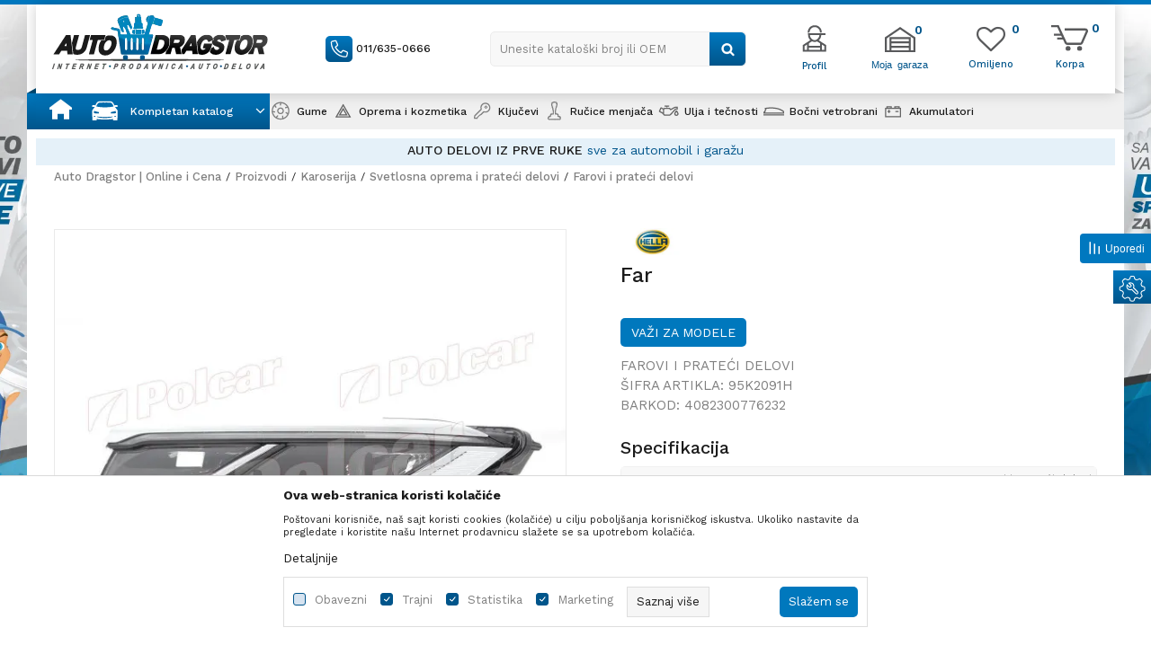

--- FILE ---
content_type: application/javascript
request_url: https://www.autodragstor.rs/nb-public/themes/nbshop5_v5_8/blocks/header/autocomplete/script.js?ver=1001_6
body_size: 664
content:
function autocomplete(inp, arr) {

    var searchInput = $('#'+inp);
    var searchBtn = $('.autocomplete-button');
    var sugestWarpper;

    searchInput.on("keyup click", showSugestedResaults);
    searchBtn.on("click", showSugestedResaults);

    function showSugestedResaults(e){

        if(!$('#'+inp+'-autocomplete-list').length){
            searchInput.parent().append('<div id="'+inp+'-autocomplete-list" class="autocomplete-items"></div>');
            sugestWarpper = $('#'+inp+'-autocomplete-list');
        }

        sugestWarpper.html('');
        var val = searchInput.val();
        var i;
        var countItem = 0;
        var sugestItems = '<sapn class="close-sugest-wrapper"><strong>'+closeSugestBtnTitle+'</strong> <i class="icon fa fa-times" aria-hidden="true"></i></sapn>';

        for (i = 0; i < arr.length; i++) {
            if (arr[i].substr(0, val.length).toUpperCase() == val.toUpperCase() && countItem < 10) {
                sugestItems = sugestItems+'<span class="sugested-item" data-sugested-item="'+arr[i]+'">'+arr[i]+'</span>';
                countItem++;
            }
        }

        if(countItem == 0){
            $('#'+inp+'-autocomplete-list').remove();
        }

        sugestWarpper.append(sugestItems);

        $('.sugested-item').click(function (){
            searchInput.val($(this).data('sugested-item')).keyup();
            $(sugestWarpper).remove();
        });

        var claoseButton = $('.close-sugest-wrapper');
        claoseButton.click(function (){
            $(sugestWarpper).remove();
        });

    }

}

$(document).ready(function () {
    if(typeof countries !== 'undefined' && countries.length !== 0){
        console.log(countries);
        autocomplete('search-text', countries);
    }
});

--- FILE ---
content_type: image/svg+xml
request_url: https://www.autodragstor.rs/files/images/loyalty/icn_wheel_1.svg
body_size: 21865
content:
<svg width="73" height="72" viewBox="0 0 73 72" fill="none" xmlns="http://www.w3.org/2000/svg">
<path d="M36.5946 21.264C28.6439 21.264 22.1794 27.8725 22.1794 35.9999C22.1794 44.1275 28.6439 50.7358 36.5946 50.7358C44.5453 50.7358 51.0099 44.1275 51.0099 35.9999C51.0099 27.8725 44.5453 21.264 36.5946 21.264ZM36.5946 23.106C43.5715 23.106 49.208 28.8679 49.208 35.9999C49.208 43.1319 43.5715 48.8937 36.5946 48.8937C29.6178 48.8937 23.9814 43.1319 23.9814 35.9999C23.9814 28.8679 29.6178 23.106 36.5946 23.106Z" fill="#006EAF" stroke="#006EAF" stroke-width="0.5"/>
<path fill-rule="evenodd" clip-rule="evenodd" d="M36.5946 42.623C34.9696 42.623 33.5423 43.8667 32.5651 45.8645L31.2839 48.4837L32.8959 49.3074L34.1769 46.6884C34.9797 45.0466 35.8863 44.4651 36.5946 44.4651C37.3029 44.4651 38.2095 45.047 39.0124 46.6884L40.2934 49.3074L41.9055 48.4837L40.6243 45.8645C39.6471 43.8667 38.2196 42.623 36.5946 42.623Z" fill="#006EAF" stroke="#006EAF" stroke-width="0.5"/>
<path fill-rule="evenodd" clip-rule="evenodd" d="M42.7553 38.0478C42.2531 39.6274 42.969 41.3995 44.5257 42.9668L46.5666 45.0219L47.831 43.7091L45.7903 41.6545C44.5109 40.3665 44.2498 39.3057 44.4688 38.6169C44.6877 37.9284 45.509 37.2267 47.2847 36.9534L50.1171 36.517L49.8488 34.6952L47.0162 35.1318C44.8555 35.4646 43.2573 36.4679 42.7553 38.0478Z" fill="#006EAF" stroke="#006EAF" stroke-width="0.5"/>
<path fill-rule="evenodd" clip-rule="evenodd" d="M40.4021 30.6447C41.7167 31.6211 43.5868 31.4727 45.526 30.4435L48.0684 29.0942L47.2381 27.4591L44.6957 28.8084C43.1023 29.6542 42.0344 29.5801 41.4612 29.1543C40.8882 28.7289 40.4893 27.7135 40.7837 25.9026L41.2533 23.0143L39.4755 22.7122L39.0059 25.6007C38.6477 27.8041 39.087 29.6684 40.4021 30.6447Z" fill="#006EAF" stroke="#006EAF" stroke-width="0.5"/>
<path fill-rule="evenodd" clip-rule="evenodd" d="M32.7875 30.6445C34.102 29.6681 34.5417 27.8041 34.1836 25.6007L33.7141 22.7122L31.9364 23.0143L32.4058 25.9026C32.7003 27.7133 32.3013 28.7287 31.7283 29.1543C31.1553 29.5797 30.0875 29.6543 28.4938 28.8084L25.9515 27.4593L25.121 29.0942L27.6635 30.4435C29.6028 31.4726 31.473 31.6207 32.7875 30.6445Z" fill="#006EAF" stroke="#006EAF" stroke-width="0.5"/>
<path fill-rule="evenodd" clip-rule="evenodd" d="M30.4342 38.0478C29.932 36.4681 28.3339 35.4645 26.1732 35.1318L23.3407 34.6954L23.0724 36.5168L25.9047 36.9534C27.6803 37.227 28.5016 37.9282 28.7204 38.6168C28.9393 39.3053 28.6789 40.3666 27.399 41.6547L25.3581 43.7094L26.6227 45.0217L28.6636 42.9671C30.2203 41.3997 30.9364 39.6274 30.4342 38.0478Z" fill="#006EAF" stroke="#006EAF" stroke-width="0.5"/>
<path d="M36.5946 31.3949C34.1175 31.3949 32.09 33.4675 32.09 35.9999C32.09 38.5322 34.1175 40.6047 36.5946 40.6047C39.0719 40.6047 41.0995 38.5322 41.0995 35.9999C41.0995 33.4675 39.0719 31.3949 36.5946 31.3949ZM36.5946 33.2369C38.098 33.2369 39.2975 34.4631 39.2975 35.9999C39.2975 37.5368 38.098 38.7627 36.5946 38.7627C35.0913 38.7627 33.8919 37.5368 33.8919 35.9999C33.8919 34.4631 35.0913 33.2369 36.5946 33.2369Z" fill="#006EAF" stroke="#006EAF" stroke-width="0.5"/>
<path d="M37.3237 29.6354C37.4641 29.4378 37.522 29.1912 37.4847 28.95C37.4473 28.7087 37.3177 28.4925 37.1244 28.3489C37.0287 28.2778 36.9202 28.2269 36.8051 28.1987C36.6901 28.1705 36.5707 28.1655 36.4538 28.1845C36.337 28.2034 36.2249 28.2458 36.124 28.309C36.0232 28.3722 35.9355 28.4552 35.8659 28.5531C35.7964 28.6509 35.7464 28.7618 35.7187 28.8794C35.6911 28.997 35.6864 29.119 35.7049 29.2385C35.7234 29.358 35.7648 29.4725 35.8266 29.5757C35.8884 29.6788 35.9695 29.7684 36.0652 29.8395C36.161 29.9106 36.2695 29.9617 36.3845 29.99C36.4996 30.0182 36.6189 30.0229 36.7358 30.004C36.8527 29.985 36.9647 29.9427 37.0656 29.8795C37.1665 29.8163 37.2542 29.7332 37.3237 29.6354Z" fill="#006EAF" stroke="#006EAF" stroke-width="0.5"/>
<path d="M30.8981 33.3265C30.8286 33.2286 30.7409 33.1456 30.64 33.0823C30.5392 33.0191 30.4271 32.977 30.3102 32.9581C30.1934 32.9391 30.074 32.9439 29.9589 32.9721C29.8439 33.0003 29.7354 33.0514 29.6397 33.1225C29.4464 33.2661 29.3168 33.4823 29.2794 33.7235C29.242 33.9648 29.2999 34.2113 29.4404 34.4089C29.5099 34.5068 29.5976 34.5896 29.6985 34.6528C29.7994 34.7161 29.9114 34.7584 30.0283 34.7773C30.1451 34.7963 30.2645 34.7915 30.3796 34.7633C30.4946 34.7351 30.6031 34.684 30.6988 34.6129C30.7946 34.5418 30.8757 34.4521 30.9375 34.349C30.9993 34.2459 31.0406 34.1313 31.0591 34.0119C31.0776 33.8924 31.073 33.7704 31.0453 33.6528C31.0177 33.5352 30.9677 33.4243 30.8981 33.3265Z" fill="#006EAF" stroke="#006EAF" stroke-width="0.5"/>
<path d="M32.3498 40.7106C32.2372 40.7479 32.133 40.8075 32.043 40.8861C31.953 40.9646 31.879 41.0607 31.8253 41.1684C31.7716 41.2762 31.7391 41.3937 31.7298 41.5143C31.7205 41.6349 31.7346 41.7562 31.7712 41.8712C31.8077 41.9863 31.8661 42.0927 31.943 42.1846C32.0199 42.2766 32.1137 42.3522 32.2191 42.4071C32.3245 42.4619 32.4395 42.4951 32.5575 42.5046C32.6754 42.514 32.794 42.4997 32.9066 42.4623C33.1338 42.3868 33.3224 42.2221 33.4308 42.0045C33.5393 41.7868 33.5588 41.5341 33.485 41.3019C33.4485 41.1868 33.3901 41.0803 33.3133 40.9883C33.2365 40.8963 33.1427 40.8206 33.0373 40.7656C32.9319 40.7107 32.8169 40.6774 32.6989 40.6679C32.581 40.6584 32.4623 40.6732 32.3498 40.7106Z" fill="#006EAF" stroke="#006EAF" stroke-width="0.5"/>
<path d="M39.6704 41.5865C39.6704 41.7074 39.6937 41.8272 39.739 41.9389C39.7843 42.0507 39.8506 42.1523 39.9343 42.2379C40.0179 42.3234 40.1173 42.3911 40.2266 42.4374C40.3359 42.4837 40.4531 42.5075 40.5714 42.5075C40.6897 42.5075 40.8069 42.4837 40.9162 42.4374C41.0255 42.3911 41.1248 42.3234 41.2085 42.2379C41.2921 42.1523 41.3585 42.0507 41.4038 41.9389C41.4491 41.8272 41.4724 41.7074 41.4723 41.5865C41.4723 41.4655 41.449 41.3457 41.4038 41.234C41.3585 41.1223 41.2921 41.0208 41.2085 40.9353C41.1248 40.8498 41.0255 40.7819 40.9162 40.7356C40.8069 40.6893 40.6897 40.6655 40.5714 40.6655C40.4531 40.6655 40.3359 40.6893 40.2266 40.7356C40.1173 40.7819 40.018 40.8498 39.9343 40.9353C39.8506 41.0208 39.7843 41.1223 39.739 41.234C39.6937 41.3457 39.6704 41.4655 39.6704 41.5865Z" fill="#006EAF" stroke="#006EAF" stroke-width="0.5"/>
<path d="M42.7517 34.7361C42.8643 34.7734 42.9829 34.7879 43.1009 34.7783C43.2189 34.7688 43.3338 34.7356 43.4393 34.6806C43.5447 34.6257 43.6385 34.55 43.7153 34.458C43.7921 34.3659 43.8504 34.2594 43.887 34.1444C43.9608 33.9121 43.9413 33.6594 43.8328 33.4418C43.7243 33.2242 43.5358 33.0594 43.3085 32.9839C43.196 32.9465 43.0774 32.9322 42.9594 32.9416C42.8415 32.9511 42.7265 32.9843 42.6211 33.0392C42.5157 33.094 42.4218 33.1696 42.345 33.2616C42.2681 33.3536 42.2097 33.46 42.1731 33.575C42.1366 33.69 42.1225 33.8113 42.1318 33.9319C42.1411 34.0525 42.1735 34.17 42.2273 34.2778C42.281 34.3856 42.355 34.4816 42.445 34.5601C42.5349 34.6387 42.6392 34.6987 42.7517 34.7361Z" fill="#006EAF" stroke="#006EAF" stroke-width="0.5"/>
<path d="M34.3189 9.39376C19.9551 10.6784 9.3136 23.6463 10.5703 38.3294C11.8271 53.0124 24.5093 63.8909 38.8729 62.6061C53.2365 61.3218 63.8815 48.3572 62.625 33.6741C61.3683 18.9911 48.6825 8.10917 34.3189 9.39376ZM34.4775 11.2285C47.8709 10.0307 59.6585 20.1412 60.8303 33.8326C62.0021 47.5238 52.1118 59.5736 38.7182 60.7714C25.3247 61.9692 13.5372 51.8588 12.3654 38.1676C11.1936 24.4761 21.0839 12.4262 34.4775 11.2285Z" fill="#006EAF" stroke="#006EAF" stroke-width="0.5"/>
<path fill-rule="evenodd" clip-rule="evenodd" d="M35.6455 9.31121C35.4893 9.32019 35.3381 9.37055 35.2068 9.45738C35.0754 9.54421 34.9685 9.66453 34.8964 9.80645C34.8243 9.94836 34.7896 10.1071 34.7957 10.2668C34.8018 10.4266 34.8485 10.5819 34.9312 10.7177L36.2684 12.9952C36.3272 13.1031 36.4065 13.1977 36.5017 13.2735C36.5969 13.3494 36.7061 13.405 36.8227 13.4369C36.9393 13.4688 37.061 13.4763 37.1806 13.4592C37.3002 13.4421 37.4151 13.4007 37.5187 13.3373C37.6223 13.2739 37.7123 13.1897 37.7835 13.09C37.8547 12.9903 37.9055 12.877 37.933 12.7569C37.9605 12.6367 37.9641 12.5122 37.9436 12.3906C37.9231 12.269 37.8789 12.1528 37.8136 12.0489L36.4762 9.76799C36.3925 9.62085 36.2706 9.50018 36.124 9.41956C35.9773 9.33895 35.8117 9.30145 35.6455 9.31121Z" fill="#006EAF" stroke="#006EAF" stroke-width="0.5"/>
<path fill-rule="evenodd" clip-rule="evenodd" d="M27.1252 11.1782C26.9376 11.1784 26.7547 11.2385 26.6021 11.3501C26.4495 11.4617 26.3347 11.6193 26.2739 11.8007C26.2131 11.9822 26.2092 12.1784 26.2627 12.3623C26.3163 12.5461 26.4247 12.7082 26.5727 12.826L28.5893 14.4989C28.6813 14.5752 28.787 14.6323 28.9006 14.6668C29.0141 14.7013 29.1332 14.7127 29.251 14.7001C29.3688 14.6876 29.4831 14.6514 29.5873 14.5937C29.6914 14.536 29.7835 14.4581 29.8581 14.364C29.9328 14.27 29.9886 14.1618 30.0223 14.0458C30.0561 13.9297 30.0672 13.808 30.0549 13.6876C30.0426 13.5671 30.0073 13.4503 29.9509 13.3438C29.8945 13.2373 29.8181 13.1433 29.7261 13.067L27.706 11.3941C27.5433 11.2544 27.3376 11.1779 27.1252 11.1782Z" fill="#006EAF" stroke="#006EAF" stroke-width="0.5"/>
<path fill-rule="evenodd" clip-rule="evenodd" d="M19.6535 15.9307C19.4435 15.9422 19.2441 16.0283 19.0897 16.1742C18.9354 16.3201 18.8358 16.5167 18.8082 16.7298C18.7806 16.9428 18.8268 17.1591 18.9388 17.341C19.0507 17.5229 19.2214 17.6589 19.4212 17.7258L21.8778 18.5928C21.9901 18.6343 22.1093 18.6526 22.2286 18.6466C22.3479 18.6405 22.4648 18.6102 22.5725 18.5575C22.6802 18.5049 22.7766 18.4309 22.8561 18.3398C22.9356 18.2487 22.9966 18.1424 23.0356 18.027C23.0745 17.9117 23.0906 17.7896 23.083 17.6678C23.0754 17.546 23.0441 17.4268 22.9911 17.3174C22.9381 17.2081 22.8643 17.1106 22.7741 17.0306C22.6839 16.9506 22.579 16.8899 22.4656 16.8517L20.009 15.9847C19.8954 15.9419 19.7744 15.9247 19.6535 15.9307Z" fill="#006EAF" stroke="#006EAF" stroke-width="0.5"/>
<path fill-rule="evenodd" clip-rule="evenodd" d="M16.9121 22.9497L14.3114 22.9913C14.1927 22.9929 14.0755 23.0185 13.9665 23.0665C13.8574 23.1146 13.7588 23.1842 13.6761 23.2713C13.5935 23.3585 13.5285 23.4614 13.4849 23.5743C13.4413 23.6872 13.42 23.8078 13.4221 23.9291C13.4243 24.0504 13.4498 24.1699 13.4974 24.2811C13.5449 24.3923 13.6135 24.4928 13.6991 24.5769C13.7848 24.6609 13.8858 24.7269 13.9965 24.7709C14.1071 24.8148 14.2252 24.8361 14.3438 24.8333L16.941 24.7915C17.0597 24.7901 17.177 24.7649 17.2861 24.7171C17.3952 24.6693 17.494 24.5999 17.5768 24.5129C17.6596 24.426 17.7248 24.3232 17.7686 24.2104C17.8124 24.0976 17.834 23.9771 17.8321 23.8558C17.8302 23.7345 17.8049 23.6146 17.7576 23.5033C17.7102 23.392 17.6419 23.2914 17.5564 23.2072C17.4709 23.123 17.37 23.057 17.2594 23.0128C17.1489 22.9686 17.0308 22.9471 16.9121 22.9497Z" fill="#006EAF" stroke="#006EAF" stroke-width="0.5"/>
<path fill-rule="evenodd" clip-rule="evenodd" d="M14.058 30.5514C13.946 30.5513 13.835 30.5726 13.7306 30.6141L11.3057 31.5672C11.192 31.6079 11.0874 31.6716 10.9982 31.7544C10.909 31.8371 10.8369 31.9375 10.7862 32.0492C10.7355 32.161 10.7073 32.282 10.7032 32.4051C10.699 32.5282 10.7191 32.6508 10.7622 32.7659C10.8053 32.8809 10.8705 32.986 10.954 33.0748C11.0374 33.1636 11.1375 33.2344 11.2482 33.283C11.359 33.3316 11.4781 33.3569 11.5986 33.3576C11.7191 33.3583 11.8385 33.3343 11.9497 33.287L14.3746 32.3337C14.5729 32.2584 14.739 32.1141 14.8437 31.9262C14.9485 31.7383 14.9852 31.5187 14.9474 31.3059C14.9097 31.093 14.7999 30.9007 14.6372 30.7624C14.4746 30.624 14.2696 30.5507 14.058 30.5514Z" fill="#006EAF" stroke="#006EAF" stroke-width="0.5"/>
<path fill-rule="evenodd" clip-rule="evenodd" d="M13.8574 38.7036C13.6538 38.7159 13.4603 38.7983 13.3085 38.9376L11.3482 40.6789C11.2508 40.7554 11.1697 40.8513 11.11 40.961C11.0502 41.0707 11.0131 41.1917 11.0008 41.3167C10.9884 41.4416 11.0012 41.5679 11.0384 41.6876C11.0755 41.8073 11.1362 41.9181 11.2167 42.0129C11.2972 42.1077 11.3959 42.1847 11.5065 42.2392C11.6172 42.2936 11.7377 42.3243 11.8604 42.3295C11.9831 42.3346 12.1056 42.3139 12.2203 42.2689C12.3349 42.2239 12.4394 42.1555 12.5272 42.0677L14.491 40.3262C14.6352 40.2014 14.7374 40.0335 14.7831 39.846C14.8288 39.6586 14.8157 39.4612 14.7456 39.2817C14.6756 39.1023 14.5521 38.95 14.3927 38.8462C14.2333 38.7425 14.0461 38.6926 13.8574 38.7036Z" fill="#006EAF" stroke="#006EAF" stroke-width="0.5"/>
<path fill-rule="evenodd" clip-rule="evenodd" d="M16.4827 46.4169C16.3207 46.418 16.162 46.4638 16.0233 46.5493C15.8845 46.6348 15.7709 46.7569 15.6944 46.9028L14.4346 49.2233C14.3712 49.3292 14.3293 49.447 14.3116 49.5698C14.2938 49.6926 14.3005 49.8179 14.3313 49.938C14.3621 50.0581 14.4164 50.1707 14.4908 50.2688C14.5652 50.3669 14.6583 50.4486 14.7644 50.5091C14.8705 50.5695 14.9875 50.6074 15.1083 50.6204C15.2291 50.6335 15.3512 50.6214 15.4673 50.5849C15.5835 50.5485 15.6912 50.4885 15.784 50.4084C15.8768 50.3283 15.9529 50.2299 16.0076 50.119L17.2711 47.7949C17.3496 47.6544 17.3905 47.4953 17.3896 47.3335C17.3888 47.1717 17.3463 47.013 17.2664 46.8733C17.1865 46.7336 17.0719 46.6179 16.9344 46.5378C16.7968 46.4578 16.641 46.4159 16.4827 46.4169Z" fill="#006EAF" stroke="#006EAF" stroke-width="0.5"/>
<path fill-rule="evenodd" clip-rule="evenodd" d="M21.4414 52.7633C21.2344 52.7761 21.0381 52.8614 20.8856 53.0049C20.733 53.1484 20.6335 53.3413 20.6039 53.5511L20.1955 56.1773C20.1699 56.2996 20.1689 56.4261 20.1926 56.5489C20.2163 56.6716 20.2643 56.7882 20.3335 56.8914C20.4027 56.9945 20.4918 57.0822 20.5953 57.1491C20.6988 57.2159 20.8145 57.2603 20.9354 57.2799C21.0563 57.2995 21.1798 57.2938 21.2985 57.2629C21.4171 57.2321 21.5284 57.1771 21.6254 57.1008C21.7225 57.0246 21.8034 56.929 21.8631 56.8198C21.9228 56.7105 21.9601 56.59 21.9728 56.4656L22.3811 53.8428C22.4047 53.7059 22.3977 53.5652 22.3605 53.4315C22.3234 53.2978 22.2572 53.1745 22.1668 53.0707C22.0764 52.9669 21.9642 52.8853 21.8385 52.8321C21.7129 52.7789 21.5771 52.7552 21.4414 52.7633Z" fill="#006EAF" stroke="#006EAF" stroke-width="0.5"/>
<path fill-rule="evenodd" clip-rule="evenodd" d="M36.1875 58.5482C36.0236 58.5406 35.8607 58.5789 35.7165 58.6591C35.5722 58.7392 35.4522 58.858 35.3692 59.0028C35.2863 59.1476 35.2436 59.3129 35.2458 59.4806C35.248 59.6484 35.295 59.8124 35.3817 59.9548L36.7189 62.2322C36.7776 62.3402 36.8568 62.4349 36.9521 62.5109C37.0473 62.5869 37.1565 62.6427 37.2732 62.6747C37.3899 62.7067 37.5117 62.7143 37.6313 62.6972C37.751 62.6802 37.8661 62.6388 37.9697 62.5753C38.0734 62.5118 38.1635 62.4278 38.2347 62.328C38.3059 62.2282 38.3567 62.1147 38.3842 61.9944C38.4116 61.8742 38.4152 61.7494 38.3945 61.6277C38.3739 61.506 38.3295 61.3899 38.2641 61.2861L36.9267 59.0085C36.8512 58.8746 36.7439 58.7624 36.6147 58.682C36.4855 58.6016 36.3386 58.5553 36.1875 58.5482Z" fill="#006EAF" stroke="#006EAF" stroke-width="0.5"/>
<path fill-rule="evenodd" clip-rule="evenodd" d="M44.0218 57.2888C43.8341 57.289 43.6513 57.3491 43.4986 57.4607C43.346 57.5723 43.2313 57.7299 43.1704 57.9113C43.1096 58.0928 43.1056 58.289 43.1592 58.4728C43.2127 58.6567 43.3211 58.8188 43.4691 58.9366L45.4857 60.6095C45.5777 60.6858 45.6834 60.7429 45.797 60.7774C45.9105 60.8119 46.0296 60.8233 46.1474 60.8107C46.2652 60.7982 46.3795 60.762 46.4836 60.7043C46.5878 60.6466 46.6798 60.5686 46.7544 60.4746C46.829 60.3806 46.8848 60.2724 46.9186 60.1564C46.9523 60.0403 46.9634 59.9186 46.9511 59.7982C46.9389 59.6777 46.9035 59.5609 46.8471 59.4544C46.7907 59.3479 46.7143 59.2539 46.6223 59.1776L44.6022 57.5049C44.4396 57.3653 44.2341 57.2886 44.0218 57.2888Z" fill="#006EAF" stroke="#006EAF" stroke-width="0.5"/>
<path fill-rule="evenodd" clip-rule="evenodd" d="M51.0498 53.353C50.832 53.3424 50.6179 53.413 50.4471 53.5515C50.2763 53.6899 50.1604 53.887 50.1209 54.1062C50.0814 54.3253 50.1209 54.5515 50.2321 54.7431C50.3434 54.9348 50.5188 55.0788 50.726 55.1483L53.1825 56.0153C53.295 56.0573 53.4145 56.0759 53.534 56.0701C53.6536 56.0644 53.7709 56.0343 53.879 55.9818C53.9871 55.9292 54.0838 55.8552 54.1636 55.764C54.2434 55.6727 54.3046 55.5661 54.3436 55.4504C54.3826 55.3347 54.3987 55.2124 54.3909 55.0903C54.3831 54.9682 54.3516 54.8488 54.2982 54.7393C54.2448 54.6298 54.1706 54.5321 54.0799 54.4523C53.9892 54.3724 53.8838 54.3118 53.77 54.274L51.3136 53.407C51.2289 53.375 51.1399 53.358 51.0498 53.353Z" fill="#006EAF" stroke="#006EAF" stroke-width="0.5"/>
<path fill-rule="evenodd" clip-rule="evenodd" d="M58.8486 47.1689L56.2513 47.2107C56.1326 47.2123 56.0153 47.2377 55.9063 47.2857C55.7973 47.3337 55.6986 47.4034 55.616 47.4905C55.5333 47.5776 55.4684 47.6806 55.4248 47.7935C55.3812 47.9064 55.3598 48.0269 55.362 48.1483C55.3641 48.2696 55.3897 48.3893 55.4372 48.5005C55.4847 48.6117 55.5533 48.7122 55.639 48.7963C55.7246 48.8803 55.8257 48.9463 55.9363 48.9903C56.0469 49.0342 56.165 49.0555 56.2837 49.0527L58.881 49.0109C58.9997 49.0093 59.1169 48.9837 59.226 48.9357C59.335 48.8876 59.4337 48.8182 59.5163 48.7311C59.5989 48.6439 59.6639 48.541 59.7075 48.4281C59.7511 48.3152 59.7725 48.1946 59.7703 48.0733C59.7682 47.9519 59.7426 47.8322 59.6951 47.721C59.6475 47.6098 59.579 47.5093 59.4933 47.4253C59.4077 47.3413 59.3066 47.2753 59.196 47.2313C59.0853 47.1873 58.9673 47.1661 58.8486 47.1689Z" fill="#006EAF" stroke="#006EAF" stroke-width="0.5"/>
<path fill-rule="evenodd" clip-rule="evenodd" d="M61.5691 38.6497C61.4584 38.6501 61.3486 38.6713 61.2453 38.7124L58.8169 39.6623C58.703 39.7029 58.5983 39.7665 58.5089 39.8492C58.4196 39.932 58.3473 40.0323 58.2966 40.1441C58.2458 40.2559 58.2175 40.377 58.2133 40.5002C58.2091 40.6234 58.2292 40.7461 58.2723 40.8612C58.3154 40.9763 58.3807 41.0814 58.4643 41.1703C58.5479 41.2592 58.648 41.3299 58.7589 41.3785C58.8697 41.4271 58.989 41.4525 59.1095 41.4531C59.2301 41.4537 59.3496 41.4294 59.4609 41.3819L61.8893 40.432C62.0878 40.3565 62.254 40.2119 62.3586 40.0237C62.4632 39.8354 62.4996 39.6156 62.4614 39.4026C62.4231 39.1897 62.3128 38.9972 62.1496 38.8592C61.9865 38.7211 61.7809 38.6483 61.5691 38.6497Z" fill="#006EAF" stroke="#006EAF" stroke-width="0.5"/>
<path fill-rule="evenodd" clip-rule="evenodd" d="M61.3017 29.699C61.0677 29.6893 60.8392 29.7732 60.6647 29.9329L58.7044 31.674C58.611 31.7519 58.5338 31.8482 58.4774 31.9572C58.4211 32.0661 58.3867 32.1854 58.3763 32.3081C58.3659 32.4309 58.3797 32.5547 58.4169 32.6719C58.454 32.7891 58.5138 32.8974 58.5927 32.9906C58.6716 33.0837 58.768 33.1599 58.8762 33.2143C58.9843 33.2687 59.1021 33.3003 59.2224 33.3073C59.3428 33.3144 59.4633 33.2967 59.5768 33.2553C59.6903 33.2139 59.7946 33.1495 59.8834 33.0662L61.8473 31.3249C61.9868 31.2053 62.0875 31.0453 62.1363 30.866C62.1851 30.6867 62.1795 30.4966 62.1205 30.3206C62.0614 30.1446 61.9515 29.9909 61.8054 29.88C61.6592 29.769 61.4836 29.7059 61.3017 29.699Z" fill="#006EAF" stroke="#006EAF" stroke-width="0.5"/>
<path fill-rule="evenodd" clip-rule="evenodd" d="M57.9688 21.3993C57.8075 21.4009 57.6496 21.4469 57.5115 21.5322C57.3735 21.6176 57.2604 21.7392 57.1841 21.8845L55.924 24.205C55.8611 24.3108 55.8199 24.4287 55.8026 24.5513C55.7853 24.6738 55.7923 24.7987 55.8233 24.9184C55.8543 25.0381 55.9086 25.1502 55.9829 25.2479C56.0573 25.3457 56.1501 25.4271 56.2559 25.4874C56.3618 25.5476 56.4784 25.5853 56.5988 25.5985C56.7193 25.6116 56.8411 25.5999 56.957 25.5638C57.0728 25.5278 57.1804 25.4681 57.2732 25.3886C57.3661 25.309 57.4422 25.2112 57.4972 25.1009L58.7608 22.7768C58.8394 22.636 58.8803 22.4764 58.8793 22.3143C58.8783 22.1522 58.8355 21.9933 58.7551 21.8535C58.6748 21.7137 58.5598 21.598 58.4217 21.5182C58.2836 21.4384 58.1274 21.3975 57.9688 21.3993Z" fill="#006EAF" stroke="#006EAF" stroke-width="0.5"/>
<path fill-rule="evenodd" clip-rule="evenodd" d="M52.0599 14.7508C51.8523 14.7627 51.6552 14.8477 51.5019 14.9913C51.3486 15.1348 51.2486 15.3282 51.2188 15.5386L50.8107 18.1611C50.7921 18.2807 50.7968 18.4027 50.8245 18.5204C50.8521 18.6381 50.9022 18.749 50.9717 18.8469C51.0413 18.9448 51.1291 19.0278 51.23 19.0911C51.331 19.1543 51.4431 19.1964 51.56 19.2153C51.6769 19.2343 51.7964 19.2296 51.9115 19.2013C52.0266 19.1731 52.1351 19.1218 52.2309 19.0507C52.3266 18.9796 52.4078 18.8898 52.4696 18.7866C52.5315 18.6834 52.5728 18.569 52.5913 18.4494L52.9996 15.8269C53.0226 15.6902 53.0152 15.5501 52.9778 15.4168C52.9404 15.2835 52.8741 15.1605 52.7837 15.0571C52.6934 14.9537 52.5814 14.8724 52.4561 14.8194C52.3307 14.7664 52.1953 14.7428 52.0599 14.7508Z" fill="#006EAF" stroke="#006EAF" stroke-width="0.5"/>
<path fill-rule="evenodd" clip-rule="evenodd" d="M44.3666 10.5485C44.2329 10.5493 44.101 10.5807 43.9806 10.6401C43.8602 10.6995 43.7542 10.7854 43.6703 10.8919C43.5865 10.9983 43.5268 11.1225 43.4957 11.2554C43.4646 11.3883 43.4628 11.5266 43.4904 11.6603L43.9831 14.2687C44.0042 14.3889 44.0485 14.5038 44.1134 14.6065C44.1783 14.7091 44.2625 14.7975 44.3611 14.8665C44.4598 14.9356 44.5708 14.9839 44.6879 15.0086C44.8049 15.0334 44.9257 15.0341 45.043 15.0108C45.1603 14.9874 45.272 14.9405 45.3714 14.8727C45.4708 14.8048 45.556 14.7174 45.6221 14.6156C45.6882 14.5138 45.7338 14.3995 45.7563 14.2795C45.7788 14.1595 45.7777 14.036 45.7531 13.9164L45.2605 11.3081C45.2231 11.094 45.1128 10.9003 44.9492 10.7614C44.7856 10.6225 44.5792 10.5468 44.3666 10.5485Z" fill="#006EAF" stroke="#006EAF" stroke-width="0.5"/>
<path fill-rule="evenodd" clip-rule="evenodd" d="M28.3147 56.9758C28.1813 56.9767 28.0498 57.0078 27.9296 57.067C27.8095 57.1261 27.7036 57.2119 27.6198 57.3179C27.5359 57.4239 27.4762 57.5476 27.4448 57.6801C27.4134 57.8126 27.4111 57.9505 27.4382 58.084L27.9345 60.6924C27.9511 60.8163 27.9924 60.9355 28.0556 61.0427C28.1189 61.1499 28.2028 61.2426 28.3023 61.3155C28.4019 61.3884 28.5149 61.4398 28.6345 61.4665C28.7541 61.4933 28.8778 61.495 28.998 61.4712C29.1182 61.4475 29.2324 61.399 29.3337 61.3287C29.4349 61.2583 29.5211 61.1676 29.5869 61.062C29.6527 60.9565 29.6968 60.8384 29.7165 60.7149C29.7361 60.5913 29.731 60.4649 29.7013 60.3435L29.2086 57.7352C29.1712 57.5211 29.061 57.3276 28.8974 57.1887C28.7338 57.0498 28.5274 56.9742 28.3147 56.9758Z" fill="#006EAF" stroke="#006EAF" stroke-width="0.5"/>
</svg>
